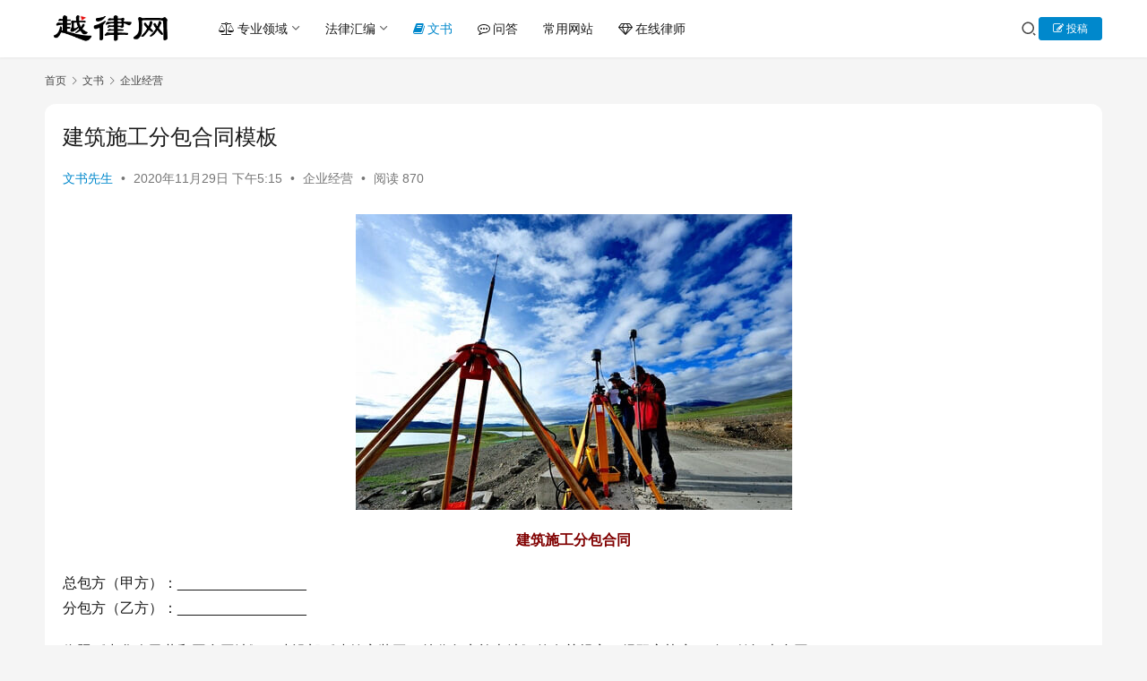

--- FILE ---
content_type: text/html; charset=UTF-8
request_url: https://www.sxls.com/jzsgfbht.html
body_size: 15603
content:
<!DOCTYPE html>
<html lang="zh-Hans">
<head>
    <meta charset="UTF-8">
    <meta http-equiv="X-UA-Compatible" content="IE=edge,chrome=1">
    <meta name="renderer" content="webkit">
    <meta name="viewport" content="width=device-width,initial-scale=1,maximum-scale=5">
    <title>建筑施工分包合同模板 - 越律网</title>
    <meta name="keywords" content="工程施工合同模板">
<meta name="description" content="建筑施工分包合同 总包方（甲方）：________________ 分包方（乙方）：________________ 依照《中华人民共和国合同法》、建设部《建筑安装工程总分包实施办法》的有关规定，经双方协商一致，签订本合同。 第一条 工程项目 一、工程名称： 二、工程地点： 三、分包工程总价款_ 元（大写： 整）（包含">
<meta property="og:type" content="article">
<meta property="og:url" content="https://www.sxls.com/jzsgfbht.html">
<meta property="og:site_name" content="越律网">
<meta property="og:title" content="建筑施工分包合同模板">
<meta property="og:image" content="https://www.sxls.com/wp-content/uploads/2020/11/jzsgfbht.jpg">
<meta property="og:description" content="建筑施工分包合同 总包方（甲方）：________________ 分包方（乙方）：________________ 依照《中华人民共和国合同法》、建设部《建筑安装工程总分包实施办法》的有关规定，经双方协商一致，签订本合同。 第一条 工程项目 一、工程名称： 二、工程地点： 三、分包工程总价款_ 元（大写： 整）（包含">
<link rel="canonical" href="https://www.sxls.com/jzsgfbht.html">
<meta name="applicable-device" content="pc,mobile">
<meta http-equiv="Cache-Control" content="no-transform">
<link rel="shortcut icon" href="https://www.sxls.com/wp-content/uploads/2021/07/favicon.png">
<link rel='dns-prefetch' href='//www.sxls.com' />
<style id='wp-img-auto-sizes-contain-inline-css' type='text/css'>
img:is([sizes=auto i],[sizes^="auto," i]){contain-intrinsic-size:3000px 1500px}
/*# sourceURL=wp-img-auto-sizes-contain-inline-css */
</style>
<link rel='stylesheet' id='stylesheet-css' href='//www.sxls.com/wp-content/uploads/wpcom/style.6.22.1.1768882557.css?ver=6.22.1' type='text/css' media='all' />
<link rel='stylesheet' id='font-awesome-css' href='https://www.sxls.com/wp-content/themes/justnews/themer/assets/css/font-awesome.css?ver=6.22.1' type='text/css' media='all' />
<style id='wp-block-library-inline-css' type='text/css'>
:root{--wp-block-synced-color:#7a00df;--wp-block-synced-color--rgb:122,0,223;--wp-bound-block-color:var(--wp-block-synced-color);--wp-editor-canvas-background:#ddd;--wp-admin-theme-color:#007cba;--wp-admin-theme-color--rgb:0,124,186;--wp-admin-theme-color-darker-10:#006ba1;--wp-admin-theme-color-darker-10--rgb:0,107,160.5;--wp-admin-theme-color-darker-20:#005a87;--wp-admin-theme-color-darker-20--rgb:0,90,135;--wp-admin-border-width-focus:2px}@media (min-resolution:192dpi){:root{--wp-admin-border-width-focus:1.5px}}.wp-element-button{cursor:pointer}:root .has-very-light-gray-background-color{background-color:#eee}:root .has-very-dark-gray-background-color{background-color:#313131}:root .has-very-light-gray-color{color:#eee}:root .has-very-dark-gray-color{color:#313131}:root .has-vivid-green-cyan-to-vivid-cyan-blue-gradient-background{background:linear-gradient(135deg,#00d084,#0693e3)}:root .has-purple-crush-gradient-background{background:linear-gradient(135deg,#34e2e4,#4721fb 50%,#ab1dfe)}:root .has-hazy-dawn-gradient-background{background:linear-gradient(135deg,#faaca8,#dad0ec)}:root .has-subdued-olive-gradient-background{background:linear-gradient(135deg,#fafae1,#67a671)}:root .has-atomic-cream-gradient-background{background:linear-gradient(135deg,#fdd79a,#004a59)}:root .has-nightshade-gradient-background{background:linear-gradient(135deg,#330968,#31cdcf)}:root .has-midnight-gradient-background{background:linear-gradient(135deg,#020381,#2874fc)}:root{--wp--preset--font-size--normal:16px;--wp--preset--font-size--huge:42px}.has-regular-font-size{font-size:1em}.has-larger-font-size{font-size:2.625em}.has-normal-font-size{font-size:var(--wp--preset--font-size--normal)}.has-huge-font-size{font-size:var(--wp--preset--font-size--huge)}.has-text-align-center{text-align:center}.has-text-align-left{text-align:left}.has-text-align-right{text-align:right}.has-fit-text{white-space:nowrap!important}#end-resizable-editor-section{display:none}.aligncenter{clear:both}.items-justified-left{justify-content:flex-start}.items-justified-center{justify-content:center}.items-justified-right{justify-content:flex-end}.items-justified-space-between{justify-content:space-between}.screen-reader-text{border:0;clip-path:inset(50%);height:1px;margin:-1px;overflow:hidden;padding:0;position:absolute;width:1px;word-wrap:normal!important}.screen-reader-text:focus{background-color:#ddd;clip-path:none;color:#444;display:block;font-size:1em;height:auto;left:5px;line-height:normal;padding:15px 23px 14px;text-decoration:none;top:5px;width:auto;z-index:100000}html :where(.has-border-color){border-style:solid}html :where([style*=border-top-color]){border-top-style:solid}html :where([style*=border-right-color]){border-right-style:solid}html :where([style*=border-bottom-color]){border-bottom-style:solid}html :where([style*=border-left-color]){border-left-style:solid}html :where([style*=border-width]){border-style:solid}html :where([style*=border-top-width]){border-top-style:solid}html :where([style*=border-right-width]){border-right-style:solid}html :where([style*=border-bottom-width]){border-bottom-style:solid}html :where([style*=border-left-width]){border-left-style:solid}html :where(img[class*=wp-image-]){height:auto;max-width:100%}:where(figure){margin:0 0 1em}html :where(.is-position-sticky){--wp-admin--admin-bar--position-offset:var(--wp-admin--admin-bar--height,0px)}@media screen and (max-width:600px){html :where(.is-position-sticky){--wp-admin--admin-bar--position-offset:0px}}

/*# sourceURL=wp-block-library-inline-css */
</style><style id='global-styles-inline-css' type='text/css'>
:root{--wp--preset--aspect-ratio--square: 1;--wp--preset--aspect-ratio--4-3: 4/3;--wp--preset--aspect-ratio--3-4: 3/4;--wp--preset--aspect-ratio--3-2: 3/2;--wp--preset--aspect-ratio--2-3: 2/3;--wp--preset--aspect-ratio--16-9: 16/9;--wp--preset--aspect-ratio--9-16: 9/16;--wp--preset--color--black: #000000;--wp--preset--color--cyan-bluish-gray: #abb8c3;--wp--preset--color--white: #ffffff;--wp--preset--color--pale-pink: #f78da7;--wp--preset--color--vivid-red: #cf2e2e;--wp--preset--color--luminous-vivid-orange: #ff6900;--wp--preset--color--luminous-vivid-amber: #fcb900;--wp--preset--color--light-green-cyan: #7bdcb5;--wp--preset--color--vivid-green-cyan: #00d084;--wp--preset--color--pale-cyan-blue: #8ed1fc;--wp--preset--color--vivid-cyan-blue: #0693e3;--wp--preset--color--vivid-purple: #9b51e0;--wp--preset--gradient--vivid-cyan-blue-to-vivid-purple: linear-gradient(135deg,rgb(6,147,227) 0%,rgb(155,81,224) 100%);--wp--preset--gradient--light-green-cyan-to-vivid-green-cyan: linear-gradient(135deg,rgb(122,220,180) 0%,rgb(0,208,130) 100%);--wp--preset--gradient--luminous-vivid-amber-to-luminous-vivid-orange: linear-gradient(135deg,rgb(252,185,0) 0%,rgb(255,105,0) 100%);--wp--preset--gradient--luminous-vivid-orange-to-vivid-red: linear-gradient(135deg,rgb(255,105,0) 0%,rgb(207,46,46) 100%);--wp--preset--gradient--very-light-gray-to-cyan-bluish-gray: linear-gradient(135deg,rgb(238,238,238) 0%,rgb(169,184,195) 100%);--wp--preset--gradient--cool-to-warm-spectrum: linear-gradient(135deg,rgb(74,234,220) 0%,rgb(151,120,209) 20%,rgb(207,42,186) 40%,rgb(238,44,130) 60%,rgb(251,105,98) 80%,rgb(254,248,76) 100%);--wp--preset--gradient--blush-light-purple: linear-gradient(135deg,rgb(255,206,236) 0%,rgb(152,150,240) 100%);--wp--preset--gradient--blush-bordeaux: linear-gradient(135deg,rgb(254,205,165) 0%,rgb(254,45,45) 50%,rgb(107,0,62) 100%);--wp--preset--gradient--luminous-dusk: linear-gradient(135deg,rgb(255,203,112) 0%,rgb(199,81,192) 50%,rgb(65,88,208) 100%);--wp--preset--gradient--pale-ocean: linear-gradient(135deg,rgb(255,245,203) 0%,rgb(182,227,212) 50%,rgb(51,167,181) 100%);--wp--preset--gradient--electric-grass: linear-gradient(135deg,rgb(202,248,128) 0%,rgb(113,206,126) 100%);--wp--preset--gradient--midnight: linear-gradient(135deg,rgb(2,3,129) 0%,rgb(40,116,252) 100%);--wp--preset--font-size--small: 13px;--wp--preset--font-size--medium: 20px;--wp--preset--font-size--large: 36px;--wp--preset--font-size--x-large: 42px;--wp--preset--spacing--20: 0.44rem;--wp--preset--spacing--30: 0.67rem;--wp--preset--spacing--40: 1rem;--wp--preset--spacing--50: 1.5rem;--wp--preset--spacing--60: 2.25rem;--wp--preset--spacing--70: 3.38rem;--wp--preset--spacing--80: 5.06rem;--wp--preset--shadow--natural: 6px 6px 9px rgba(0, 0, 0, 0.2);--wp--preset--shadow--deep: 12px 12px 50px rgba(0, 0, 0, 0.4);--wp--preset--shadow--sharp: 6px 6px 0px rgba(0, 0, 0, 0.2);--wp--preset--shadow--outlined: 6px 6px 0px -3px rgb(255, 255, 255), 6px 6px rgb(0, 0, 0);--wp--preset--shadow--crisp: 6px 6px 0px rgb(0, 0, 0);}:where(.is-layout-flex){gap: 0.5em;}:where(.is-layout-grid){gap: 0.5em;}body .is-layout-flex{display: flex;}.is-layout-flex{flex-wrap: wrap;align-items: center;}.is-layout-flex > :is(*, div){margin: 0;}body .is-layout-grid{display: grid;}.is-layout-grid > :is(*, div){margin: 0;}:where(.wp-block-columns.is-layout-flex){gap: 2em;}:where(.wp-block-columns.is-layout-grid){gap: 2em;}:where(.wp-block-post-template.is-layout-flex){gap: 1.25em;}:where(.wp-block-post-template.is-layout-grid){gap: 1.25em;}.has-black-color{color: var(--wp--preset--color--black) !important;}.has-cyan-bluish-gray-color{color: var(--wp--preset--color--cyan-bluish-gray) !important;}.has-white-color{color: var(--wp--preset--color--white) !important;}.has-pale-pink-color{color: var(--wp--preset--color--pale-pink) !important;}.has-vivid-red-color{color: var(--wp--preset--color--vivid-red) !important;}.has-luminous-vivid-orange-color{color: var(--wp--preset--color--luminous-vivid-orange) !important;}.has-luminous-vivid-amber-color{color: var(--wp--preset--color--luminous-vivid-amber) !important;}.has-light-green-cyan-color{color: var(--wp--preset--color--light-green-cyan) !important;}.has-vivid-green-cyan-color{color: var(--wp--preset--color--vivid-green-cyan) !important;}.has-pale-cyan-blue-color{color: var(--wp--preset--color--pale-cyan-blue) !important;}.has-vivid-cyan-blue-color{color: var(--wp--preset--color--vivid-cyan-blue) !important;}.has-vivid-purple-color{color: var(--wp--preset--color--vivid-purple) !important;}.has-black-background-color{background-color: var(--wp--preset--color--black) !important;}.has-cyan-bluish-gray-background-color{background-color: var(--wp--preset--color--cyan-bluish-gray) !important;}.has-white-background-color{background-color: var(--wp--preset--color--white) !important;}.has-pale-pink-background-color{background-color: var(--wp--preset--color--pale-pink) !important;}.has-vivid-red-background-color{background-color: var(--wp--preset--color--vivid-red) !important;}.has-luminous-vivid-orange-background-color{background-color: var(--wp--preset--color--luminous-vivid-orange) !important;}.has-luminous-vivid-amber-background-color{background-color: var(--wp--preset--color--luminous-vivid-amber) !important;}.has-light-green-cyan-background-color{background-color: var(--wp--preset--color--light-green-cyan) !important;}.has-vivid-green-cyan-background-color{background-color: var(--wp--preset--color--vivid-green-cyan) !important;}.has-pale-cyan-blue-background-color{background-color: var(--wp--preset--color--pale-cyan-blue) !important;}.has-vivid-cyan-blue-background-color{background-color: var(--wp--preset--color--vivid-cyan-blue) !important;}.has-vivid-purple-background-color{background-color: var(--wp--preset--color--vivid-purple) !important;}.has-black-border-color{border-color: var(--wp--preset--color--black) !important;}.has-cyan-bluish-gray-border-color{border-color: var(--wp--preset--color--cyan-bluish-gray) !important;}.has-white-border-color{border-color: var(--wp--preset--color--white) !important;}.has-pale-pink-border-color{border-color: var(--wp--preset--color--pale-pink) !important;}.has-vivid-red-border-color{border-color: var(--wp--preset--color--vivid-red) !important;}.has-luminous-vivid-orange-border-color{border-color: var(--wp--preset--color--luminous-vivid-orange) !important;}.has-luminous-vivid-amber-border-color{border-color: var(--wp--preset--color--luminous-vivid-amber) !important;}.has-light-green-cyan-border-color{border-color: var(--wp--preset--color--light-green-cyan) !important;}.has-vivid-green-cyan-border-color{border-color: var(--wp--preset--color--vivid-green-cyan) !important;}.has-pale-cyan-blue-border-color{border-color: var(--wp--preset--color--pale-cyan-blue) !important;}.has-vivid-cyan-blue-border-color{border-color: var(--wp--preset--color--vivid-cyan-blue) !important;}.has-vivid-purple-border-color{border-color: var(--wp--preset--color--vivid-purple) !important;}.has-vivid-cyan-blue-to-vivid-purple-gradient-background{background: var(--wp--preset--gradient--vivid-cyan-blue-to-vivid-purple) !important;}.has-light-green-cyan-to-vivid-green-cyan-gradient-background{background: var(--wp--preset--gradient--light-green-cyan-to-vivid-green-cyan) !important;}.has-luminous-vivid-amber-to-luminous-vivid-orange-gradient-background{background: var(--wp--preset--gradient--luminous-vivid-amber-to-luminous-vivid-orange) !important;}.has-luminous-vivid-orange-to-vivid-red-gradient-background{background: var(--wp--preset--gradient--luminous-vivid-orange-to-vivid-red) !important;}.has-very-light-gray-to-cyan-bluish-gray-gradient-background{background: var(--wp--preset--gradient--very-light-gray-to-cyan-bluish-gray) !important;}.has-cool-to-warm-spectrum-gradient-background{background: var(--wp--preset--gradient--cool-to-warm-spectrum) !important;}.has-blush-light-purple-gradient-background{background: var(--wp--preset--gradient--blush-light-purple) !important;}.has-blush-bordeaux-gradient-background{background: var(--wp--preset--gradient--blush-bordeaux) !important;}.has-luminous-dusk-gradient-background{background: var(--wp--preset--gradient--luminous-dusk) !important;}.has-pale-ocean-gradient-background{background: var(--wp--preset--gradient--pale-ocean) !important;}.has-electric-grass-gradient-background{background: var(--wp--preset--gradient--electric-grass) !important;}.has-midnight-gradient-background{background: var(--wp--preset--gradient--midnight) !important;}.has-small-font-size{font-size: var(--wp--preset--font-size--small) !important;}.has-medium-font-size{font-size: var(--wp--preset--font-size--medium) !important;}.has-large-font-size{font-size: var(--wp--preset--font-size--large) !important;}.has-x-large-font-size{font-size: var(--wp--preset--font-size--x-large) !important;}
/*# sourceURL=global-styles-inline-css */
</style>

<style id='classic-theme-styles-inline-css' type='text/css'>
/*! This file is auto-generated */
.wp-block-button__link{color:#fff;background-color:#32373c;border-radius:9999px;box-shadow:none;text-decoration:none;padding:calc(.667em + 2px) calc(1.333em + 2px);font-size:1.125em}.wp-block-file__button{background:#32373c;color:#fff;text-decoration:none}
/*# sourceURL=/wp-includes/css/classic-themes.min.css */
</style>
<link rel='stylesheet' id='wwa-css' href='https://www.sxls.com/wp-content/plugins/justweapp/css/style.css?ver=3.16.1' type='text/css' media='all' />
<link rel='stylesheet' id='ez-toc-css' href='https://www.sxls.com/wp-content/plugins/easy-table-of-contents/assets/css/screen.min.css?ver=2.0.78' type='text/css' media='all' />
<style id='ez-toc-inline-css' type='text/css'>
div#ez-toc-container .ez-toc-title {font-size: 120%;}div#ez-toc-container .ez-toc-title {font-weight: 500;}div#ez-toc-container ul li , div#ez-toc-container ul li a {font-size: 95%;}div#ez-toc-container ul li , div#ez-toc-container ul li a {font-weight: 500;}div#ez-toc-container nav ul ul li {font-size: 90%;}.ez-toc-box-title {font-weight: bold; margin-bottom: 10px; text-align: center; text-transform: uppercase; letter-spacing: 1px; color: #666; padding-bottom: 5px;position:absolute;top:-4%;left:5%;background-color: inherit;transition: top 0.3s ease;}.ez-toc-box-title.toc-closed {top:-25%;}
.ez-toc-container-direction {direction: ltr;}.ez-toc-counter ul{counter-reset: item ;}.ez-toc-counter nav ul li a::before {content: counters(item, '.', decimal) '. ';display: inline-block;counter-increment: item;flex-grow: 0;flex-shrink: 0;margin-right: .2em; float: left; }.ez-toc-widget-direction {direction: ltr;}.ez-toc-widget-container ul{counter-reset: item ;}.ez-toc-widget-container nav ul li a::before {content: counters(item, '.', decimal) '. ';display: inline-block;counter-increment: item;flex-grow: 0;flex-shrink: 0;margin-right: .2em; float: left; }
/*# sourceURL=ez-toc-inline-css */
</style>
<link rel='stylesheet' id='wpcom-member-css' href='https://www.sxls.com/wp-content/plugins/wpcom-member/css/style.css?ver=1.7.18' type='text/css' media='all' />
<link rel='stylesheet' id='wpcom-member-pro-css' href='https://www.sxls.com/wp-content/plugins/wpcom-member-pro/css/style.css?ver=2.4.0' type='text/css' media='all' />
<link rel='stylesheet' id='QAPress-css' href='https://www.sxls.com/wp-content/plugins/qapress/css/style.css?ver=4.11.0' type='text/css' media='all' />
<style id='QAPress-inline-css' type='text/css'>
:root{--qa-color: #3ca5f6;--qa-hover: #3ca5f6;}
/*# sourceURL=QAPress-inline-css */
</style>
<script type="text/javascript" src="https://www.sxls.com/wp-includes/js/jquery/jquery.min.js?ver=3.7.1" id="jquery-core-js"></script>
<script type="text/javascript" src="https://www.sxls.com/wp-includes/js/jquery/jquery-migrate.min.js?ver=3.4.1" id="jquery-migrate-js"></script>
<link rel="EditURI" type="application/rsd+xml" title="RSD" href="https://www.sxls.com/xmlrpc.php?rsd" />
<link rel="llms-sitemap" href="https://www.sxls.com/llms.txt" />
<link rel="icon" href="https://www.sxls.com/wp-content/uploads/2021/07/favicon.png" sizes="32x32" />
<link rel="icon" href="https://www.sxls.com/wp-content/uploads/2021/07/favicon.png" sizes="192x192" />
<link rel="apple-touch-icon" href="https://www.sxls.com/wp-content/uploads/2021/07/favicon.png" />
<meta name="msapplication-TileImage" content="https://www.sxls.com/wp-content/uploads/2021/07/favicon.png" />
    <!--[if lte IE 11]><script src="https://www.sxls.com/wp-content/themes/justnews/js/update.js"></script><![endif]-->
</head>
<body class="wp-singular post-template-default single single-post postid-8293 single-format-standard wp-theme-justnews lang-cn el-boxed header-fixed">
<header class="header">
    <div class="container">
        <div class="navbar-header">
            <button type="button" class="navbar-toggle collapsed" data-toggle="collapse" data-target=".navbar-collapse" aria-label="Toggle navigation">
                <span class="icon-bar icon-bar-1"></span>
                <span class="icon-bar icon-bar-2"></span>
                <span class="icon-bar icon-bar-3"></span>
            </button>
                        <div class="logo">
                <a href="https://www.sxls.com/" rel="home">
                    <img src="https://www.sxls.com/wp-content/uploads/2021/07/logo.png" alt="越律网" width="270" height="80" decoding="async" fetchpriority="high">                </a>
            </div>
        </div>
        <div class="collapse navbar-collapse mobile-style-0">
            <nav class="primary-menu"><ul id="menu-%e5%af%bc%e8%88%aa%e8%8f%9c%e5%8d%95" class="nav navbar-nav wpcom-adv-menu"><li class="menu-item menu-item-style menu-item-style-3 menu-item-has-image dropdown"><a href="#" class="dropdown-toggle"><i class="wpcom-icon fa fa-balance-scale menu-item-icon"></i>专业领域</a>
<ul class="dropdown-menu menu-item-wrap menu-item-col-4">
	<li class="menu-item menu-item-has-image"><a href="https://www.sxls.com/company"><img class="menu-item-image" src="https://www.sxls.com/wp-content/uploads/2021/07/2021072213202046.jpg" alt="公司事务" decoding="async" loading="lazy">公司事务</a></li>
	<li class="menu-item menu-item-has-image"><a href="https://www.sxls.com/fangdichan"><img class="menu-item-image" src="https://www.sxls.com/wp-content/uploads/2021/07/2021072213124213.jpg" alt="房地产" decoding="async" loading="lazy">房地产</a></li>
	<li class="menu-item menu-item-has-image"><a href="https://www.sxls.com/civil"><img class="menu-item-image" src="https://www.sxls.com/wp-content/uploads/2021/07/2021073011442593.jpg" alt="民商事" decoding="async" loading="lazy">民商事</a></li>
	<li class="menu-item menu-item-has-image"><a href="https://www.sxls.com/criminal"><img class="menu-item-image" src="https://www.sxls.com/wp-content/uploads/2021/07/2021073011461130.jpg" alt="刑事" decoding="async" loading="lazy">刑事</a></li>
</ul>
</li>
<li class="menu-item dropdown"><a href="#" class="dropdown-toggle">法律汇编</a>
<ul class="dropdown-menu menu-item-wrap menu-item-col-4">
	<li class="menu-item"><a href="https://www.sxls.com/laws">法律法规</a></li>
	<li class="menu-item"><a href="https://www.sxls.com/jieshi">司法解释</a></li>
	<li class="menu-item"><a href="https://www.sxls.com/yijian">指导意见</a></li>
	<li class="menu-item"><a href="https://www.sxls.com/case">指导案例</a></li>
</ul>
</li>
<li class="menu-item current-post-ancestor active menu-item-has-image"><a href="https://www.sxls.com/document"><i class="wpcom-icon fa fa-book menu-item-icon"></i>文书</a></li>
<li class="menu-item menu-item-has-image"><a href="https://www.sxls.com/question"><i class="wpcom-icon fa fa-commenting-o menu-item-icon"></i>问答</a></li>
<li class="menu-item"><a href="https://www.sxls.com/dd">常用网站</a></li>
<li class="menu-item menu-item-has-image"><a href="https://www.sxls.com/lawyer"><i class="wpcom-icon fa fa-diamond menu-item-icon"></i>在线律师</a></li>
</ul></nav>            <div class="navbar-action">
                <div class="navbar-search-icon j-navbar-search"><i class="wpcom-icon wi"><svg aria-hidden="true"><use xlink:href="#wi-search"></use></svg></i></div><form class="navbar-search" action="https://www.sxls.com/" method="get" role="search"><div class="navbar-search-inner"><i class="wpcom-icon wi navbar-search-close"><svg aria-hidden="true"><use xlink:href="#wi-close"></use></svg></i><input type="text" name="s" class="navbar-search-input" autocomplete="off" maxlength="100" placeholder="输入关键词搜索..." value=""><button class="navbar-search-btn" type="submit" aria-label="搜索"><i class="wpcom-icon wi"><svg aria-hidden="true"><use xlink:href="#wi-search"></use></svg></i></button></div></form>                    <div id="j-user-wrap">
                        <a class="login" href="https://www.sxls.com/login?modal-type=login">登录</a>
                        <a class="login register" href="https://www.sxls.com/register?modal-type=register">注册</a>
                    </div>
                                            <a class="wpcom-btn btn-primary btn-xs publish" href="https://www.sxls.com/tougao">
                            <i class="fa fa-edit"></i> 投稿                        </a>
                                </div>
        </div>
    </div><!-- /.container -->
</header>

<div id="wrap">    <div class="wrap container">
        <ol class="breadcrumb breadcrumb-wide" vocab="https://schema.org/" typeof="BreadcrumbList"><li class="home" property="itemListElement" typeof="ListItem"><a href="https://www.sxls.com" property="item" typeof="WebPage"><span property="name" class="hide">越律网</span>首页</a><meta property="position" content="1"></li><li property="itemListElement" typeof="ListItem"><i class="wpcom-icon wi"><svg aria-hidden="true"><use xlink:href="#wi-arrow-right-3"></use></svg></i><a href="https://www.sxls.com/document" property="item" typeof="WebPage"><span property="name">文书</span></a><meta property="position" content="2"></li><li property="itemListElement" typeof="ListItem"><i class="wpcom-icon wi"><svg aria-hidden="true"><use xlink:href="#wi-arrow-right-3"></use></svg></i><a href="https://www.sxls.com/document/qyjy" property="item" typeof="WebPage"><span property="name">企业经营</span></a><meta property="position" content="3"></li></ol>        <main class="main main-wide">
                            <article id="post-8293" class="post-8293 post type-post status-publish format-standard has-post-thumbnail hentry category-qyjy tag-560 entry">
                    <div class="entry-main">
                                                                        <div class="entry-head">
                            <h1 class="entry-title">建筑施工分包合同模板</h1>
                            <div class="entry-info">
                                                                    <span class="vcard">
                                        <a class="nickname url fn j-user-card" data-user="31" href="https://www.sxls.com/profile/31">文书先生</a>
                                    </span>
                                    <span class="dot">•</span>
                                                                <time class="entry-date published" datetime="2020-11-29T17:15:25+08:00" pubdate>
                                    2020年11月29日 下午5:15                                </time>
                                <span class="dot">•</span>
                                <a href="https://www.sxls.com/document/qyjy" rel="category tag">企业经营</a>                                                                        <span class="dot">•</span>
                                        <span>阅读 870</span>
                                                                </div>
                        </div>
                        
                                                <div class="entry-content text-justify">
                            <p><img fetchpriority="high" decoding="async" class="size-full wp-image-8295 aligncenter" src="https://www.sxls.com/wp-content/uploads/2020/11/jzsgfbht.jpg" alt="建筑施工分包合同模板" width="487" height="330" /></p>
<p style="text-align: center;"><span style="color: #800000;"><strong>建筑施工分包合同</strong></span></p>
<p>总包方（甲方）：________________<br />分包方（乙方）：________________</p>
<p>依照《中华人民共和国合同法》、建设部《建筑安装工程总分包实施办法》的有关规定，经双方协商一致，签订本合同。</p>
<p style="text-align: center;"><strong>第一条 工程项目</strong></p>
<p>一、工程名称：<br />二、工程地点：<br />三、分包工程总价款_ 元（大写： 整）（包含税金及管理费和已购的电缆）<br />四、分包内容： 的制作安装； 、配电箱的制作安装、电缆及电缆的铺设，图纸范围内所有的电器及照明工程。<br />五、工程履约保证金扣除总价 %，即： 元整（ 整），工程交付后一次性支付给分包方。</p>
<p style="text-align: center;"><strong>第二条 工程结算</strong></p>
<p>按分包工程项目，工程竣工后经甲乙双方共同验收合格予以结算。</p>
<p style="text-align: center;"><strong>第三条 工程质量</strong></p>
<p>甲方根据国家质量验收规范和评定标准进行技术交底和组织验收，乙方按照施工图　　　纸和说明书要求，精心组织施工，保证工程质量，如质量不合标准，必须返工修理，其工料费损失，由乙方承担。乙方必须认真贯彻有关安全施工的规章制度，严格遵守安全操作规程，施工中如因违反上述规定而发生伤亡及其它事故，其损失由乙方负责。在工程施工中所发生的一切安全生产事故均有分包方负责。</p>
<p>一、本合同一式贰份，甲乙双方各执壹份。<br />二、本合同自双方盖章之日起生效，至工程全部竣工并结算完毕后失效。</p>
<p>总包单位（甲方）：__________　　　　　 分包单位（乙方）：______________</p>
<p>年      月      日　　　　　　　　　　　                 年      月     日</p>
                                                                                </div>

                        <div class="entry-tag"><a href="https://www.sxls.com/tag/%e5%b7%a5%e7%a8%8b%e6%96%bd%e5%b7%a5%e5%90%88%e5%90%8c%e6%a8%a1%e6%9d%bf" rel="tag">工程施工合同模板</a></div>
                        <div class="entry-action">
                            <div class="btn-zan" data-id="8293"><i class="wpcom-icon wi"><svg aria-hidden="true"><use xlink:href="#wi-thumb-up-fill"></use></svg></i> 赞 <span class="entry-action-num">(0)</span></div>
                                                    </div>

                        <div class="entry-bar">
                            <div class="entry-bar-inner">
                                                                <div class="entry-bar-info entry-bar-info2">
                                    <div class="info-item meta">
                                                                                    <a class="meta-item j-heart" href="javascript:;" data-id="8293"><i class="wpcom-icon wi"><svg aria-hidden="true"><use xlink:href="#wi-star"></use></svg></i> <span class="data">0</span></a>                                        <a class="meta-item" href="#comments"><i class="wpcom-icon wi"><svg aria-hidden="true"><use xlink:href="#wi-comment"></use></svg></i> <span class="data">0</span></a>                                                                                    <a class="meta-item dashang" href="javascript:;">
                                                <i class="wpcom-icon wi"><svg aria-hidden="true"><use xlink:href="#wi-cny-circle-fill"></use></svg></i> 打赏                                                <span class="dashang-img">
                                                                                                            <span>
                                                        <img src="https://www.sxls.com/wp-content/uploads/2021/07/zanzhu.gif" alt="微信扫一扫"/>
                                                            微信扫一扫                                                    </span>
                                                                                                                                                        </span>
                                            </a>
                                                                            </div>
                                    <div class="info-item share">
                                                                                    <a class="meta-item mobile j-mobile-share" href="javascript:;" data-id="8293" data-qrcode="https://www.sxls.com/jzsgfbht.html">
                                                <i class="wpcom-icon wi"><svg aria-hidden="true"><use xlink:href="#wi-share"></use></svg></i> 生成海报                                            </a>
                                                                                    <a class="meta-item wechat" data-share="wechat" target="_blank" rel="nofollow noopener noreferrer" href="#">
                                                <i class="wpcom-icon wi"><svg aria-hidden="true"><use xlink:href="#wi-wechat"></use></svg></i>                                            </a>
                                                                                    <a class="meta-item weibo" data-share="weibo" target="_blank" rel="nofollow noopener noreferrer" href="#">
                                                <i class="wpcom-icon wi"><svg aria-hidden="true"><use xlink:href="#wi-weibo"></use></svg></i>                                            </a>
                                                                                    <a class="meta-item qq" data-share="qq" target="_blank" rel="nofollow noopener noreferrer" href="#">
                                                <i class="wpcom-icon wi"><svg aria-hidden="true"><use xlink:href="#wi-qq"></use></svg></i>                                            </a>
                                                                                    <a class="meta-item qzone" data-share="qzone" target="_blank" rel="nofollow noopener noreferrer" href="#">
                                                <i class="wpcom-icon wi"><svg aria-hidden="true"><use xlink:href="#wi-qzone"></use></svg></i>                                            </a>
                                                                                    <a class="meta-item douban" data-share="douban" target="_blank" rel="nofollow noopener noreferrer" href="#">
                                                <i class="wpcom-icon wi"><svg aria-hidden="true"><use xlink:href="#wi-douban"></use></svg></i>                                            </a>
                                                                            </div>
                                    <div class="info-item act">
                                        <a href="javascript:;" id="j-reading"><i class="wpcom-icon wi"><svg aria-hidden="true"><use xlink:href="#wi-article"></use></svg></i></a>
                                    </div>
                                </div>
                            </div>
                        </div>
                    </div>
                    <div class="entry-author">
    <h3 class="entry-author-title">关于作者</h3>    <div class="entry-author-inner">
        <div class="entry-author-avatar">
            <a class="avatar j-user-card" href="https://www.sxls.com/profile/31" target="_blank" data-user="31"><img alt='文书先生的头像' src='//www.sxls.com/wp-content/uploads/member/avatars/320fa475530d9583.1639984145.jpg' class='avatar avatar-120 photo' height='120' width='120' decoding='async'/></a>
        </div>
        <div class="entry-author-content">
            <div class="entry-author-info">
                <h4 class="entry-author-name">
                    <a class="j-user-card" href="https://www.sxls.com/profile/31" target="_blank" data-user="31">文书先生</a>
                </h4>
                <div class="entry-author-action">
                    <button type="button" class="wpcom-btn btn-xs btn-follow j-follow btn-primary" data-user="31"><i class="wpcom-icon wi"><svg aria-hidden="true"><use xlink:href="#wi-add"></use></svg></i>关注</button><button type="button" class="wpcom-btn btn-primary btn-xs btn-message j-message" data-user="31"><i class="wpcom-icon wi"><svg aria-hidden="true"><use xlink:href="#wi-mail-fill"></use></svg></i>私信</button>                </div>
            </div>
                            <div class="entry-author-stats">            <div class="user-stats-item">
                <b>154</b>
                <span>文章</span>
            </div>
                    <div class="user-stats-item">
                <b>0</b>
                <span>评论</span>
            </div>
                    <div class="user-stats-item">
                <b>1</b>
                <span>粉丝</span>
            </div>
        </div>
                        <div class="entry-author-description">这个人很懒，什么都没有留下～</div>        </div>
    </div>
</div>                        <div class="entry-page">
                    <div class="entry-page-prev">
                <img src="https://www.sxls.com/wp-content/uploads/2020/11/jsgczcbht-480x300.jpg" alt="建设工程总承包合同模板" decoding="async" loading="lazy">                <a href="https://www.sxls.com/zcbht.html" title="建设工程总承包合同模板" rel="prev">
                    <span>建设工程总承包合同模板</span>
                </a>
                <div class="entry-page-info">
                    <span class="pull-left"><i class="wpcom-icon wi"><svg aria-hidden="true"><use xlink:href="#wi-arrow-left-double"></use></svg></i> 上一篇</span>
                    <span class="pull-right">2020年11月29日 下午5:00</span>
                </div>
            </div>
                            <div class="entry-page-next">
                <img src="https://www.sxls.com/wp-content/uploads/2020/11/jsgcsgcbht-480x300.jpg" alt="建设工程施工承包合同模板" decoding="async" loading="lazy">                <a href="https://www.sxls.com/sgcbht.html" title="建设工程施工承包合同模板" rel="next">
                    <span>建设工程施工承包合同模板</span>
                </a>
                <div class="entry-page-info">
                    <span class="pull-right">下一篇 <i class="wpcom-icon wi"><svg aria-hidden="true"><use xlink:href="#wi-arrow-right-double"></use></svg></i></span>
                    <span class="pull-left">2020年11月29日 下午5:25</span>
                </div>
            </div>
            </div>
                                                                <div class="entry-related-posts">
                            <h3 class="entry-related-title">相关推荐</h3><ul class="entry-related cols-3 post-loop post-loop-default"><li class="item">
        <div class="item-img">
        <a class="item-img-inner" href="https://www.sxls.com/zxgcht.html" title="装饰装修施工合同书" rel="bookmark">
            <img width="480" height="300" src="https://www.sxls.com/wp-content/uploads/2025/04/2025041916043317-480x300.jpg" class="attachment-default size-default wp-post-image" alt="装饰装修施工合同书" decoding="async" loading="lazy" />        </a>
                <a class="item-category" href="https://www.sxls.com/document/qyjy" target="_blank">企业经营</a>
            </div>
        <div class="item-content">
                <h3 class="item-title">
            <a href="https://www.sxls.com/zxgcht.html" rel="bookmark">
                                 装饰装修施工合同书            </a>
        </h3>
        <div class="item-excerpt">
            <p>装饰装修施工合同书 工程名称：工程地点：发 包 方：承 包 方： 签订日期 年 月 日 装饰装修工程施工合同 发包方（甲方）：法定代表人：地址：联系方式： 承包方（乙方）：法定代表…</p>
        </div>
        <div class="item-meta">
                        <div class="item-meta-li author">
                                <a data-user="31" target="_blank" href="https://www.sxls.com/profile/31" class="avatar j-user-card">
                    <img alt='文书先生的头像' src='//www.sxls.com/wp-content/uploads/member/avatars/320fa475530d9583.1639984145.jpg' class='avatar avatar-60 photo' height='60' width='60' loading='lazy' decoding='async'/>                    <span>文书先生</span>
                </a>
            </div>
                                    <span class="item-meta-li date">2025年4月20日</span>
            <div class="item-meta-right">
                <span class="item-meta-li likes" title="点赞数"><i class="wpcom-icon wi"><svg aria-hidden="true"><use xlink:href="#wi-thumb-up"></use></svg></i>0</span><span class="item-meta-li views" title="阅读数"><i class="wpcom-icon wi"><svg aria-hidden="true"><use xlink:href="#wi-eye"></use></svg></i>439</span><a class="item-meta-li comments" href="https://www.sxls.com/zxgcht.html#comments" target="_blank" title="评论数"><i class="wpcom-icon wi"><svg aria-hidden="true"><use xlink:href="#wi-comment"></use></svg></i>0</a><span class="item-meta-li stars" title="收藏数"><i class="wpcom-icon wi"><svg aria-hidden="true"><use xlink:href="#wi-star"></use></svg></i>0</span>            </div>
        </div>
    </div>
</li>
<li class="item">
        <div class="item-img">
        <a class="item-img-inner" href="https://www.sxls.com/sgcbht.html" title="建设工程施工承包合同模板" rel="bookmark">
            <img width="480" height="300" src="https://www.sxls.com/wp-content/uploads/2020/11/jsgcsgcbht-480x300.jpg" class="attachment-default size-default wp-post-image" alt="建设工程施工承包合同模板" decoding="async" loading="lazy" />        </a>
                <a class="item-category" href="https://www.sxls.com/document/qyjy" target="_blank">企业经营</a>
            </div>
        <div class="item-content">
                <h3 class="item-title">
            <a href="https://www.sxls.com/sgcbht.html" rel="bookmark">
                                 建设工程施工承包合同模板            </a>
        </h3>
        <div class="item-excerpt">
            <p>建设工程施工承包合同 发包人（全称）：承包人（全称）： 依照《中华人民共和国合同法》、《中国人民共和国建筑法》及其他有关法律、行政法规，遵循平等、自愿、公平和诚实信用的原则，双方就…</p>
        </div>
        <div class="item-meta">
                        <div class="item-meta-li author">
                                <a data-user="31" target="_blank" href="https://www.sxls.com/profile/31" class="avatar j-user-card">
                    <img alt='文书先生的头像' src='//www.sxls.com/wp-content/uploads/member/avatars/320fa475530d9583.1639984145.jpg' class='avatar avatar-60 photo' height='60' width='60' loading='lazy' decoding='async'/>                    <span>文书先生</span>
                </a>
            </div>
                                    <span class="item-meta-li date">2020年11月29日</span>
            <div class="item-meta-right">
                <span class="item-meta-li likes" title="点赞数"><i class="wpcom-icon wi"><svg aria-hidden="true"><use xlink:href="#wi-thumb-up"></use></svg></i>0</span><span class="item-meta-li views" title="阅读数"><i class="wpcom-icon wi"><svg aria-hidden="true"><use xlink:href="#wi-eye"></use></svg></i>581</span><a class="item-meta-li comments" href="https://www.sxls.com/sgcbht.html#comments" target="_blank" title="评论数"><i class="wpcom-icon wi"><svg aria-hidden="true"><use xlink:href="#wi-comment"></use></svg></i>0</a><span class="item-meta-li stars" title="收藏数"><i class="wpcom-icon wi"><svg aria-hidden="true"><use xlink:href="#wi-star"></use></svg></i>0</span>            </div>
        </div>
    </div>
</li>
<li class="item">
        <div class="item-img">
        <a class="item-img-inner" href="https://www.sxls.com/cbjyht.html" title="承包经营合同范本" rel="bookmark">
            <img width="480" height="300" src="https://www.sxls.com/wp-content/uploads/2019/08/cbjyht-480x300.jpg" class="attachment-default size-default wp-post-image" alt="承包经营合同范本" decoding="async" loading="lazy" />        </a>
                <a class="item-category" href="https://www.sxls.com/document/qyjy" target="_blank">企业经营</a>
            </div>
        <div class="item-content">
                <h3 class="item-title">
            <a href="https://www.sxls.com/cbjyht.html" rel="bookmark">
                                 承包经营合同范本            </a>
        </h3>
        <div class="item-excerpt">
            <p>承包经营合同 甲方（发包方）：XXX公司 乙方（承包方）：XXX公司 标的公司：XXX公司 鉴于： 1、甲方XXX公司是新疆重要的棉加工生产基地，依托新疆丰富的棉花资源优势，拥有较…</p>
        </div>
        <div class="item-meta">
                        <div class="item-meta-li author">
                                <a data-user="31" target="_blank" href="https://www.sxls.com/profile/31" class="avatar j-user-card">
                    <img alt='文书先生的头像' src='//www.sxls.com/wp-content/uploads/member/avatars/320fa475530d9583.1639984145.jpg' class='avatar avatar-60 photo' height='60' width='60' loading='lazy' decoding='async'/>                    <span>文书先生</span>
                </a>
            </div>
                                    <span class="item-meta-li date">2019年8月26日</span>
            <div class="item-meta-right">
                <span class="item-meta-li likes" title="点赞数"><i class="wpcom-icon wi"><svg aria-hidden="true"><use xlink:href="#wi-thumb-up"></use></svg></i>1</span><span class="item-meta-li views" title="阅读数"><i class="wpcom-icon wi"><svg aria-hidden="true"><use xlink:href="#wi-eye"></use></svg></i>2.1K</span><a class="item-meta-li comments" href="https://www.sxls.com/cbjyht.html#comments" target="_blank" title="评论数"><i class="wpcom-icon wi"><svg aria-hidden="true"><use xlink:href="#wi-comment"></use></svg></i>0</a><span class="item-meta-li stars" title="收藏数"><i class="wpcom-icon wi"><svg aria-hidden="true"><use xlink:href="#wi-star"></use></svg></i>0</span>            </div>
        </div>
    </div>
</li>
<li class="item">
        <div class="item-img">
        <a class="item-img-inner" href="https://www.sxls.com/bglzxht.html" title="办公楼装饰装修工程施工合同" rel="bookmark">
            <img width="480" height="300" src="https://www.sxls.com/wp-content/uploads/2025/04/2025041915461335-480x300.jpg" class="attachment-default size-default wp-post-image" alt="办公楼装饰装修工程施工合同" decoding="async" loading="lazy" />        </a>
                <a class="item-category" href="https://www.sxls.com/document/qyjy" target="_blank">企业经营</a>
            </div>
        <div class="item-content">
                <h3 class="item-title">
            <a href="https://www.sxls.com/bglzxht.html" rel="bookmark">
                                 办公楼装饰装修工程施工合同            </a>
        </h3>
        <div class="item-excerpt">
            <p>发包方（以下简称甲方）： 承包方（以下简称乙方）： 本工程设计人：____________________联系电话：____________________施工队负责人：_____…</p>
        </div>
        <div class="item-meta">
                        <div class="item-meta-li author">
                                <a data-user="31" target="_blank" href="https://www.sxls.com/profile/31" class="avatar j-user-card">
                    <img alt='文书先生的头像' src='//www.sxls.com/wp-content/uploads/member/avatars/320fa475530d9583.1639984145.jpg' class='avatar avatar-60 photo' height='60' width='60' loading='lazy' decoding='async'/>                    <span>文书先生</span>
                </a>
            </div>
                                    <span class="item-meta-li date">2025年4月19日</span>
            <div class="item-meta-right">
                <span class="item-meta-li likes" title="点赞数"><i class="wpcom-icon wi"><svg aria-hidden="true"><use xlink:href="#wi-thumb-up"></use></svg></i>0</span><span class="item-meta-li views" title="阅读数"><i class="wpcom-icon wi"><svg aria-hidden="true"><use xlink:href="#wi-eye"></use></svg></i>306</span><a class="item-meta-li comments" href="https://www.sxls.com/bglzxht.html#comments" target="_blank" title="评论数"><i class="wpcom-icon wi"><svg aria-hidden="true"><use xlink:href="#wi-comment"></use></svg></i>0</a><span class="item-meta-li stars" title="收藏数"><i class="wpcom-icon wi"><svg aria-hidden="true"><use xlink:href="#wi-star"></use></svg></i>0</span>            </div>
        </div>
    </div>
</li>
<li class="item">
        <div class="item-img">
        <a class="item-img-inner" href="https://www.sxls.com/zcbht.html" title="建设工程总承包合同模板" rel="bookmark">
            <img width="480" height="300" src="https://www.sxls.com/wp-content/uploads/2020/11/jsgczcbht-480x300.jpg" class="attachment-default size-default wp-post-image" alt="建设工程总承包合同模板" decoding="async" loading="lazy" />        </a>
                <a class="item-category" href="https://www.sxls.com/document/qyjy" target="_blank">企业经营</a>
            </div>
        <div class="item-content">
                <h3 class="item-title">
            <a href="https://www.sxls.com/zcbht.html" rel="bookmark">
                                 建设工程总承包合同模板            </a>
        </h3>
        <div class="item-excerpt">
            <p>建设工程总承包合同 按照《中华人民共和国合同法》的原则，并参考《中华人民共和国建筑法》，《建设工程施工发包与承包价格管理暂行规定》，《建筑工程施工发包与承包计价管理办法》等法律、法…</p>
        </div>
        <div class="item-meta">
                        <div class="item-meta-li author">
                                <a data-user="31" target="_blank" href="https://www.sxls.com/profile/31" class="avatar j-user-card">
                    <img alt='文书先生的头像' src='//www.sxls.com/wp-content/uploads/member/avatars/320fa475530d9583.1639984145.jpg' class='avatar avatar-60 photo' height='60' width='60' loading='lazy' decoding='async'/>                    <span>文书先生</span>
                </a>
            </div>
                                    <span class="item-meta-li date">2020年11月29日</span>
            <div class="item-meta-right">
                <span class="item-meta-li likes" title="点赞数"><i class="wpcom-icon wi"><svg aria-hidden="true"><use xlink:href="#wi-thumb-up"></use></svg></i>0</span><span class="item-meta-li views" title="阅读数"><i class="wpcom-icon wi"><svg aria-hidden="true"><use xlink:href="#wi-eye"></use></svg></i>462</span><a class="item-meta-li comments" href="https://www.sxls.com/zcbht.html#comments" target="_blank" title="评论数"><i class="wpcom-icon wi"><svg aria-hidden="true"><use xlink:href="#wi-comment"></use></svg></i>0</a><span class="item-meta-li stars" title="收藏数"><i class="wpcom-icon wi"><svg aria-hidden="true"><use xlink:href="#wi-star"></use></svg></i>0</span>            </div>
        </div>
    </div>
</li>
</ul>                        </div>
                    
<div id="comments" class="entry-comments">
    	<div id="respond" class="comment-respond">
		<h3 id="reply-title" class="comment-reply-title">发表回复 <small><a rel="nofollow" id="cancel-comment-reply-link" href="/jzsgfbht.html#respond" style="display:none;"><i class="wpcom-icon wi"><svg aria-hidden="true"><use xlink:href="#wi-close"></use></svg></i></a></small></h3><div class="comment-form"><div class="comment-must-login">请登录后评论...</div><div class="form-submit"><div class="form-submit-text pull-left"><a href="https://www.sxls.com/login?modal-type=login">登录</a>后才能评论</div> <button name="submit" type="submit" id="must-submit" class="wpcom-btn btn-primary btn-xs submit">提交</button></div></div>	</div><!-- #respond -->
		</div><!-- .comments-area -->
                </article>
                    </main>
            </div>
</div>
<footer class="footer width-footer-bar">
    <div class="container">
        <div class="footer-col-wrap footer-with-logo-icon">
                        <div class="footer-col footer-col-logo">
                <img src="https://www.sxls.com/wp-content/uploads/2021/07/logo-footer.png" alt="越律网" decoding="async" loading="lazy">            </div>
                        <div class="footer-col footer-col-copy">
                <ul class="footer-nav hidden-xs"><li id="menu-item-20820" class="menu-item menu-item-20820"><a href="https://www.sxls.com/about">关于泽大</a></li>
<li id="menu-item-21100" class="menu-item menu-item-21100"><a href="https://www.sxls.com/team">律师团队</a></li>
<li id="menu-item-20821" class="menu-item menu-item-20821"><a href="https://bbs.sxls.com/">协同平台</a></li>
<li id="menu-item-8497" class="menu-item menu-item-8497"><a href="https://www.sxls.com/joinus">加入我们</a></li>
<li id="menu-item-8501" class="menu-item menu-item-8501"><a href="https://www.sxls.com/contact">联系方式</a></li>
</ul>                <div class="copyright">
                    <p>@ 2018-2025 <a href="https://www.sxls.com/">越律网</a> <a href="https://beian.miit.gov.cn">浙ICP备07019424号</a></p>
                </div>
            </div>
                        <div class="footer-col footer-col-sns">
                <div class="footer-sns">
                                                <a class="sns-wx" href="javascript:;" aria-label="icon">
                                <i class="wpcom-icon fa fa-wechat sns-icon"></i>                                <span style="background-image:url('https://www.sxls.com/wp-content/uploads/2024/07/2024070213140871.jpg');"></span>                            </a>
                                                    <a href="https://wpa.qq.com/msgrd?v=3&#038;uin=4010178&#038;site=qq&#038;menu=yes" aria-label="icon">
                                <i class="wpcom-icon fa fa-qq sns-icon"></i>                                                            </a>
                                                    <a  aria-label="icon">
                                <i class="wpcom-icon fa fa-weibo sns-icon"></i>                                                            </a>
                                        </div>
            </div>
                    </div>
    </div>
</footer>
            <div class="action action-style-0 action-color-0 action-pos-0" style="bottom:20%;">
                                                    <div class="action-item gotop j-top">
                        <i class="wpcom-icon wi action-item-icon"><svg aria-hidden="true"><use xlink:href="#wi-arrow-up-2"></use></svg></i>                                            </div>
                            </div>
                    <div class="footer-bar">
                                    <div class="fb-item">
                                                    <a href="https://www.sxls.com/dd">
                                <i class="wpcom-icon fa fa-keyboard-o fb-item-icon"></i>                                <span>常用网站</span>
                            </a>
                                            </div>
                                    <div class="fb-item">
                                                    <a href="https://www.sxls.com/question">
                                <i class="wpcom-icon fa fa-commenting-o fb-item-icon"></i>                                <span>问答</span>
                            </a>
                                            </div>
                                    <div class="fb-item">
                                                    <a href="tel:13858542111">
                                <i class="wpcom-icon fa fa-phone fb-item-icon"></i>                                <span>联系</span>
                            </a>
                                            </div>
                                    <div class="fb-item">
                                                    <a href="https://www.sxls.com/team">
                                <i class="wpcom-icon fa fa-balance-scale fb-item-icon"></i>                                <span>律师团队</span>
                            </a>
                                            </div>
                            </div>
        <script type="speculationrules">
{"prefetch":[{"source":"document","where":{"and":[{"href_matches":"/*"},{"not":{"href_matches":["/wp-*.php","/wp-admin/*","/wp-content/uploads/*","/wp-content/*","/wp-content/plugins/*","/wp-content/themes/justnews/*","/*\\?(.+)"]}},{"not":{"selector_matches":"a[rel~=\"nofollow\"]"}},{"not":{"selector_matches":".no-prefetch, .no-prefetch a"}}]},"eagerness":"conservative"}]}
</script>
<script type="text/javascript" id="main-js-extra">
/* <![CDATA[ */
var _wpcom_js = {"webp":"","ajaxurl":"https://www.sxls.com/wp-admin/admin-ajax.php","theme_url":"https://www.sxls.com/wp-content/themes/justnews","slide_speed":"5000","is_admin":"0","lang":"zh_CN","js_lang":{"share_to":"\u5206\u4eab\u5230:","copy_done":"\u590d\u5236\u6210\u529f\uff01","copy_fail":"\u6d4f\u89c8\u5668\u6682\u4e0d\u652f\u6301\u62f7\u8d1d\u529f\u80fd","confirm":"\u786e\u5b9a","qrcode":"\u4e8c\u7ef4\u7801","page_loaded":"\u5df2\u7ecf\u5230\u5e95\u4e86","no_content":"\u6682\u65e0\u5185\u5bb9","load_failed":"\u52a0\u8f7d\u5931\u8d25\uff0c\u8bf7\u7a0d\u540e\u518d\u8bd5\uff01","expand_more":"\u9605\u8bfb\u5269\u4f59 %s"},"lightbox":"1","post_id":"8293","user_card_height":"356","poster":{"notice":"\u8bf7\u300c\u70b9\u51fb\u4e0b\u8f7d\u300d\u6216\u300c\u957f\u6309\u4fdd\u5b58\u56fe\u7247\u300d\u540e\u5206\u4eab\u7ed9\u66f4\u591a\u597d\u53cb","generating":"\u6b63\u5728\u751f\u6210\u6d77\u62a5\u56fe\u7247...","failed":"\u6d77\u62a5\u56fe\u7247\u751f\u6210\u5931\u8d25"},"video_height":"482","fixed_sidebar":"1","dark_style":"0","font_url":"//www.sxls.com/wp-content/uploads/wpcom/fonts.f5a8b036905c9579.css","follow_btn":"\u003Ci class=\"wpcom-icon wi\"\u003E\u003Csvg aria-hidden=\"true\"\u003E\u003Cuse xlink:href=\"#wi-add\"\u003E\u003C/use\u003E\u003C/svg\u003E\u003C/i\u003E\u5173\u6ce8","followed_btn":"\u5df2\u5173\u6ce8","user_card":"1"};
//# sourceURL=main-js-extra
/* ]]> */
</script>
<script type="text/javascript" src="https://www.sxls.com/wp-content/themes/justnews/js/main.js?ver=6.22.1" id="main-js"></script>
<script type="text/javascript" src="https://www.sxls.com/wp-content/themes/justnews/themer/assets/js/icons-2.8.9.js?ver=2.8.9" id="wpcom-icons-js"></script>
<script type="text/javascript" src="https://www.sxls.com/wp-content/themes/justnews/themer/assets/js/comment-reply.js?ver=6.22.1" id="comment-reply-js"></script>
<script type="text/javascript" id="wwa-js-extra">
/* <![CDATA[ */
var _wwa_js = {"ajaxurl":"https://www.sxls.com/wp-admin/admin-ajax.php","post_id":"8293","rewarded":""};
//# sourceURL=wwa-js-extra
/* ]]> */
</script>
<script type="text/javascript" src="https://www.sxls.com/wp-content/plugins/justweapp/js/script.js?ver=3.16.1" id="wwa-js"></script>
<script type="text/javascript" id="wp-postviews-cache-js-extra">
/* <![CDATA[ */
var viewsCacheL10n = {"admin_ajax_url":"https://www.sxls.com/wp-admin/admin-ajax.php","nonce":"48bdbf61cd","post_id":"8293"};
//# sourceURL=wp-postviews-cache-js-extra
/* ]]> */
</script>
<script type="text/javascript" src="https://www.sxls.com/wp-content/plugins/wp-postviews/postviews-cache.js?ver=1.78" id="wp-postviews-cache-js"></script>
<script type="text/javascript" src="https://www.sxls.com/wp-content/plugins/easy-table-of-contents/vendor/js-cookie/js.cookie.min.js?ver=2.2.1" id="ez-toc-js-cookie-js"></script>
<script type="text/javascript" src="https://www.sxls.com/wp-content/plugins/easy-table-of-contents/vendor/sticky-kit/jquery.sticky-kit.min.js?ver=1.9.2" id="ez-toc-jquery-sticky-kit-js"></script>
<script type="text/javascript" id="ez-toc-js-js-extra">
/* <![CDATA[ */
var ezTOC = {"smooth_scroll":"","visibility_hide_by_default":"","scroll_offset":"30","fallbackIcon":"\u003Cspan class=\"\"\u003E\u003Cspan class=\"eztoc-hide\" style=\"display:none;\"\u003EToggle\u003C/span\u003E\u003Cspan class=\"ez-toc-icon-toggle-span\"\u003E\u003Csvg style=\"fill: #999;color:#999\" xmlns=\"http://www.w3.org/2000/svg\" class=\"list-377408\" width=\"20px\" height=\"20px\" viewBox=\"0 0 24 24\" fill=\"none\"\u003E\u003Cpath d=\"M6 6H4v2h2V6zm14 0H8v2h12V6zM4 11h2v2H4v-2zm16 0H8v2h12v-2zM4 16h2v2H4v-2zm16 0H8v2h12v-2z\" fill=\"currentColor\"\u003E\u003C/path\u003E\u003C/svg\u003E\u003Csvg style=\"fill: #999;color:#999\" class=\"arrow-unsorted-368013\" xmlns=\"http://www.w3.org/2000/svg\" width=\"10px\" height=\"10px\" viewBox=\"0 0 24 24\" version=\"1.2\" baseProfile=\"tiny\"\u003E\u003Cpath d=\"M18.2 9.3l-6.2-6.3-6.2 6.3c-.2.2-.3.4-.3.7s.1.5.3.7c.2.2.4.3.7.3h11c.3 0 .5-.1.7-.3.2-.2.3-.5.3-.7s-.1-.5-.3-.7zM5.8 14.7l6.2 6.3 6.2-6.3c.2-.2.3-.5.3-.7s-.1-.5-.3-.7c-.2-.2-.4-.3-.7-.3h-11c-.3 0-.5.1-.7.3-.2.2-.3.5-.3.7s.1.5.3.7z\"/\u003E\u003C/svg\u003E\u003C/span\u003E\u003C/span\u003E","chamomile_theme_is_on":""};
//# sourceURL=ez-toc-js-js-extra
/* ]]> */
</script>
<script type="text/javascript" src="https://www.sxls.com/wp-content/plugins/easy-table-of-contents/assets/js/front.min.js?ver=2.0.78-1764221080" id="ez-toc-js-js"></script>
<script type="text/javascript" id="wpcom-member-js-extra">
/* <![CDATA[ */
var _wpmx_js = {"ajaxurl":"https://www.sxls.com/wp-admin/admin-ajax.php","plugin_url":"https://www.sxls.com/wp-content/plugins/wpcom-member/","max_upload_size":"52428800","post_id":"8293","wechat_follow":"1","wechat_follow_reply":"\u767b\u5f55","js_lang":{"login_desc":"\u60a8\u8fd8\u672a\u767b\u5f55\uff0c\u8bf7\u767b\u5f55\u540e\u518d\u8fdb\u884c\u76f8\u5173\u64cd\u4f5c\uff01","login_title":"\u8bf7\u767b\u5f55","login_btn":"\u767b\u5f55","reg_btn":"\u6ce8\u518c"},"login_url":"https://www.sxls.com/login?modal-type=login","register_url":"https://www.sxls.com/register?modal-type=register","_Captcha":{"title":"\u5b89\u5168\u9a8c\u8bc1","barText":"\u62d6\u52a8\u6ed1\u5757\u5b8c\u6210\u62fc\u56fe","loadingText":"\u62fc\u56fe\u52a0\u8f7d\u4e2d...","failedText":"\u8bf7\u518d\u8bd5\u4e00\u6b21"},"captcha_label":"\u70b9\u51fb\u8fdb\u884c\u4eba\u673a\u9a8c\u8bc1","captcha_verified":"\u9a8c\u8bc1\u6210\u529f","errors":{"require":"\u4e0d\u80fd\u4e3a\u7a7a","email":"\u8bf7\u8f93\u5165\u6b63\u786e\u7684\u7535\u5b50\u90ae\u7bb1","pls_enter":"\u8bf7\u8f93\u5165","password":"\u5bc6\u7801\u5fc5\u987b\u4e3a6~32\u4e2a\u5b57\u7b26","passcheck":"\u4e24\u6b21\u5bc6\u7801\u8f93\u5165\u4e0d\u4e00\u81f4","phone":"\u8bf7\u8f93\u5165\u6b63\u786e\u7684\u624b\u673a\u53f7\u7801","terms":"\u8bf7\u9605\u8bfb\u5e76\u540c\u610f\u6761\u6b3e","sms_code":"\u9a8c\u8bc1\u7801\u9519\u8bef","captcha_verify":"\u8bf7\u70b9\u51fb\u6309\u94ae\u8fdb\u884c\u9a8c\u8bc1","captcha_fail":"\u4eba\u673a\u9a8c\u8bc1\u5931\u8d25\uff0c\u8bf7\u91cd\u8bd5","nonce":"\u968f\u673a\u6570\u6821\u9a8c\u5931\u8d25","req_error":"\u8bf7\u6c42\u5931\u8d25"},"hidden_content":"1"};
//# sourceURL=wpcom-member-js-extra
/* ]]> */
</script>
<script type="text/javascript" src="https://www.sxls.com/wp-content/plugins/wpcom-member/js/index.js?ver=1.7.18" id="wpcom-member-js"></script>
<script type="text/javascript" src="https://www.sxls.com/wp-content/plugins/wpcom-member-pro/js/index.js?ver=2.4.0" id="wpcom-member-pro-js"></script>
<script type="text/javascript" id="QAPress-js-js-extra">
/* <![CDATA[ */
var QAPress_js = {"ajaxurl":"https://www.sxls.com/wp-admin/admin-ajax.php","ajaxloading":"https://www.sxls.com/wp-content/plugins/qapress/images/loading.gif","max_upload_size":"2097152","compress_img_size":"1920","lang":{"delete":"\u5220\u9664","nocomment":"\u6682\u65e0\u56de\u590d","nocomment2":"\u6682\u65e0\u8bc4\u8bba","addcomment":"\u6211\u6765\u56de\u590d","submit":"\u53d1\u5e03","loading":"\u6b63\u5728\u52a0\u8f7d...","error1":"\u53c2\u6570\u9519\u8bef\uff0c\u8bf7\u91cd\u8bd5","error2":"\u8bf7\u6c42\u5931\u8d25\uff0c\u8bf7\u7a0d\u540e\u518d\u8bd5\uff01","confirm":"\u5220\u9664\u64cd\u4f5c\u65e0\u6cd5\u6062\u590d\uff0c\u5e76\u5c06\u540c\u65f6\u5220\u9664\u5f53\u524d\u56de\u590d\u7684\u8bc4\u8bba\u4fe1\u606f\uff0c\u60a8\u786e\u5b9a\u8981\u5220\u9664\u5417\uff1f","confirm2":"\u5220\u9664\u64cd\u4f5c\u65e0\u6cd5\u6062\u590d\uff0c\u60a8\u786e\u5b9a\u8981\u5220\u9664\u5417\uff1f","confirm3":"\u5220\u9664\u64cd\u4f5c\u65e0\u6cd5\u6062\u590d\uff0c\u5e76\u5c06\u540c\u65f6\u5220\u9664\u5f53\u524d\u95ee\u9898\u7684\u56de\u590d\u8bc4\u8bba\u4fe1\u606f\uff0c\u60a8\u786e\u5b9a\u8981\u5220\u9664\u5417\uff1f","deleting":"\u6b63\u5728\u5220\u9664...","success":"\u64cd\u4f5c\u6210\u529f\uff01","denied":"\u65e0\u64cd\u4f5c\u6743\u9650\uff01","error3":"\u64cd\u4f5c\u5f02\u5e38\uff0c\u8bf7\u7a0d\u540e\u518d\u8bd5\uff01","empty":"\u5185\u5bb9\u4e0d\u80fd\u4e3a\u7a7a","submitting":"\u6b63\u5728\u63d0\u4ea4...","success2":"\u63d0\u4ea4\u6210\u529f\uff01","ncomment":"0\u6761\u8bc4\u8bba","login":"\u62b1\u6b49\uff0c\u60a8\u9700\u8981\u767b\u5f55\u624d\u80fd\u8fdb\u884c\u56de\u590d","error4":"\u63d0\u4ea4\u5931\u8d25\uff0c\u8bf7\u7a0d\u540e\u518d\u8bd5\uff01","need_title":"\u8bf7\u8f93\u5165\u6807\u9898","need_cat":"\u8bf7\u9009\u62e9\u5206\u7c7b","need_content":"\u8bf7\u8f93\u5165\u5185\u5bb9","success3":"\u66f4\u65b0\u6210\u529f\uff01","success4":"\u53d1\u5e03\u6210\u529f\uff01","need_all":"\u6807\u9898\u3001\u5206\u7c7b\u548c\u5185\u5bb9\u4e0d\u80fd\u4e3a\u7a7a","length":"\u5185\u5bb9\u957f\u5ea6\u4e0d\u80fd\u5c11\u4e8e10\u4e2a\u5b57\u7b26","load_done":"\u56de\u590d\u5df2\u7ecf\u5168\u90e8\u52a0\u8f7d","load_fail":"\u52a0\u8f7d\u5931\u8d25\uff0c\u8bf7\u7a0d\u540e\u518d\u8bd5\uff01","load_more":"\u70b9\u51fb\u52a0\u8f7d\u66f4\u591a","approve":"\u786e\u5b9a\u8981\u5c06\u5f53\u524d\u95ee\u9898\u8bbe\u7f6e\u4e3a\u5ba1\u6838\u901a\u8fc7\u5417\uff1f","end":"\u5df2\u7ecf\u5230\u5e95\u4e86","upload_fail":"\u56fe\u7247\u4e0a\u4f20\u51fa\u9519\uff0c\u8bf7\u7a0d\u540e\u518d\u8bd5\uff01","file_types":"\u4ec5\u652f\u6301\u4e0a\u4f20jpg\u3001png\u3001gif\u683c\u5f0f\u7684\u56fe\u7247\u6587\u4ef6","file_size":"\u56fe\u7247\u5927\u5c0f\u4e0d\u80fd\u8d85\u8fc72M","uploading":"\u6b63\u5728\u4e0a\u4f20...","upload":"\u63d2\u5165\u56fe\u7247"}};
//# sourceURL=QAPress-js-js-extra
/* ]]> */
</script>
<script type="text/javascript" src="https://www.sxls.com/wp-content/plugins/qapress/js/qa.js?ver=4.11.0" id="QAPress-js-js"></script>
<script type="text/javascript" src="https://www.sxls.com/wp-content/themes/justnews/js/wp-embed.js?ver=6.22.1" id="wp-embed-js"></script>
<script>
var _hmt = _hmt || [];
(function() {
  var hm = document.createElement("script");
  hm.src = "https://hm.baidu.com/hm.js?d3b838a6dcdb298081c4dca81ff350bc";
  var s = document.getElementsByTagName("script")[0]; 
  s.parentNode.insertBefore(hm, s);
})();
</script>
<script type="application/ld+json">{"@context":"https://schema.org","@type":"Article","@id":"https://www.sxls.com/jzsgfbht.html","url":"https://www.sxls.com/jzsgfbht.html","headline":"建筑施工分包合同模板","description":"建筑施工分包合同 总包方（甲方）：________________分包方（乙方）：________________ 依照《中华人民共和国合同法》、建设部《建筑安装工程总分包实施办法…","datePublished":"2020-11-29T17:15:25+08:00","dateModified":"2023-10-07T17:37:06+08:00","author":{"@type":"Person","name":"文书先生","url":"https://www.sxls.com/profile/31","image":"http://www.sxls.com/wp-content/uploads/member/avatars/320fa475530d9583.1639984145.jpg"},"image":["https://www.sxls.com/wp-content/uploads/2020/11/jzsgfbht.jpg"]}</script>
</body>
</html>